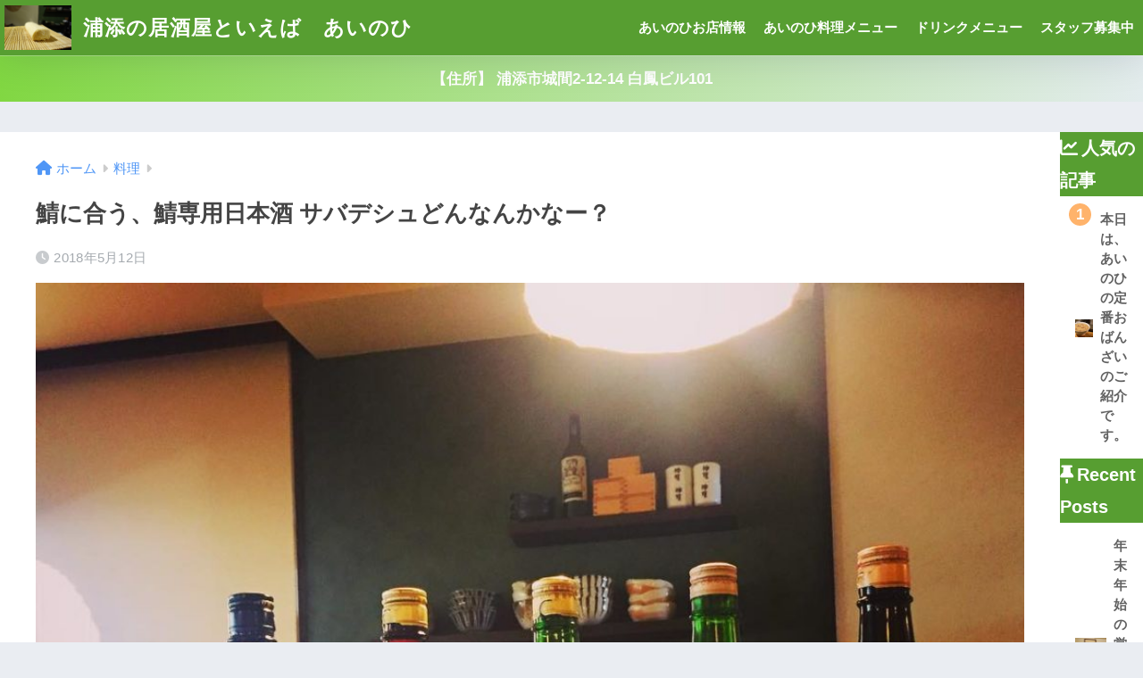

--- FILE ---
content_type: text/html; charset=UTF-8
request_url: https://ainohi.net/urasoe-nihonsyu
body_size: 12567
content:

<!DOCTYPE html>
<html lang="ja">
<head>
  <meta charset="utf-8">
  <meta http-equiv="X-UA-Compatible" content="IE=edge">
  <meta name="HandheldFriendly" content="True">
  <meta name="MobileOptimized" content="320">
  <meta name="viewport" content="width=device-width, initial-scale=1, viewport-fit=cover"/>
  <meta name="msapplication-TileColor" content="#438437">
  <meta name="theme-color" content="#438437">
  <link rel="pingback" href="https://ainohi.net/xmlrpc.php">
  <title>鯖に合う、鯖専用日本酒 サバデシュどんなんかなー？ | 浦添の居酒屋といえば　あいのひ</title>
<meta name='robots' content='max-image-preview:large' />
<link rel='dns-prefetch' href='//fonts.googleapis.com' />
<link rel='dns-prefetch' href='//use.fontawesome.com' />
<link rel="alternate" type="application/rss+xml" title="浦添の居酒屋といえば　あいのひ &raquo; フィード" href="https://ainohi.net/feed" />
<link rel="alternate" type="application/rss+xml" title="浦添の居酒屋といえば　あいのひ &raquo; コメントフィード" href="https://ainohi.net/comments/feed" />
<link rel="alternate" title="oEmbed (JSON)" type="application/json+oembed" href="https://ainohi.net/wp-json/oembed/1.0/embed?url=https%3A%2F%2Fainohi.net%2Furasoe-nihonsyu" />
<link rel="alternate" title="oEmbed (XML)" type="text/xml+oembed" href="https://ainohi.net/wp-json/oembed/1.0/embed?url=https%3A%2F%2Fainohi.net%2Furasoe-nihonsyu&#038;format=xml" />
<style id='wp-img-auto-sizes-contain-inline-css' type='text/css'>
img:is([sizes=auto i],[sizes^="auto," i]){contain-intrinsic-size:3000px 1500px}
/*# sourceURL=wp-img-auto-sizes-contain-inline-css */
</style>
<link rel='stylesheet' id='sng-stylesheet-css' href='https://ainohi.net/wp-content/themes/sango-theme/style.css?version=3.10.2' type='text/css' media='all' />
<link rel='stylesheet' id='sng-option-css' href='https://ainohi.net/wp-content/themes/sango-theme/entry-option.css?version=3.10.2' type='text/css' media='all' />
<link rel='stylesheet' id='sng-old-css-css' href='https://ainohi.net/wp-content/themes/sango-theme/style-old.css?version=3.10.2' type='text/css' media='all' />
<link rel='stylesheet' id='sango_theme_gutenberg-style-css' href='https://ainohi.net/wp-content/themes/sango-theme/library/gutenberg/dist/build/style-blocks.css?version=3.10.2' type='text/css' media='all' />
<style id='sango_theme_gutenberg-style-inline-css' type='text/css'>
:root{--sgb-main-color:#438437;--sgb-pastel-color:#38a008;--sgb-accent-color:#ffb36b;--sgb-widget-title-color:#ffffff;--sgb-widget-title-bg-color:#579e31;--sgb-bg-color:#eaedf2;--wp--preset--color--sango-main:var(--sgb-main-color);--wp--preset--color--sango-pastel:var(--sgb-pastel-color);--wp--preset--color--sango-accent:var(--sgb-accent-color)}
/*# sourceURL=sango_theme_gutenberg-style-inline-css */
</style>
<link rel='stylesheet' id='sng-googlefonts-css' href='https://fonts.googleapis.com/css?family=Quicksand%3A500%2C700&#038;display=swap' type='text/css' media='all' />
<link rel='stylesheet' id='sng-fontawesome-css' href='https://use.fontawesome.com/releases/v6.1.1/css/all.css' type='text/css' media='all' />
<style id='wp-emoji-styles-inline-css' type='text/css'>

	img.wp-smiley, img.emoji {
		display: inline !important;
		border: none !important;
		box-shadow: none !important;
		height: 1em !important;
		width: 1em !important;
		margin: 0 0.07em !important;
		vertical-align: -0.1em !important;
		background: none !important;
		padding: 0 !important;
	}
/*# sourceURL=wp-emoji-styles-inline-css */
</style>
<style id='wp-block-library-inline-css' type='text/css'>
:root{--wp-block-synced-color:#7a00df;--wp-block-synced-color--rgb:122,0,223;--wp-bound-block-color:var(--wp-block-synced-color);--wp-editor-canvas-background:#ddd;--wp-admin-theme-color:#007cba;--wp-admin-theme-color--rgb:0,124,186;--wp-admin-theme-color-darker-10:#006ba1;--wp-admin-theme-color-darker-10--rgb:0,107,160.5;--wp-admin-theme-color-darker-20:#005a87;--wp-admin-theme-color-darker-20--rgb:0,90,135;--wp-admin-border-width-focus:2px}@media (min-resolution:192dpi){:root{--wp-admin-border-width-focus:1.5px}}.wp-element-button{cursor:pointer}:root .has-very-light-gray-background-color{background-color:#eee}:root .has-very-dark-gray-background-color{background-color:#313131}:root .has-very-light-gray-color{color:#eee}:root .has-very-dark-gray-color{color:#313131}:root .has-vivid-green-cyan-to-vivid-cyan-blue-gradient-background{background:linear-gradient(135deg,#00d084,#0693e3)}:root .has-purple-crush-gradient-background{background:linear-gradient(135deg,#34e2e4,#4721fb 50%,#ab1dfe)}:root .has-hazy-dawn-gradient-background{background:linear-gradient(135deg,#faaca8,#dad0ec)}:root .has-subdued-olive-gradient-background{background:linear-gradient(135deg,#fafae1,#67a671)}:root .has-atomic-cream-gradient-background{background:linear-gradient(135deg,#fdd79a,#004a59)}:root .has-nightshade-gradient-background{background:linear-gradient(135deg,#330968,#31cdcf)}:root .has-midnight-gradient-background{background:linear-gradient(135deg,#020381,#2874fc)}:root{--wp--preset--font-size--normal:16px;--wp--preset--font-size--huge:42px}.has-regular-font-size{font-size:1em}.has-larger-font-size{font-size:2.625em}.has-normal-font-size{font-size:var(--wp--preset--font-size--normal)}.has-huge-font-size{font-size:var(--wp--preset--font-size--huge)}.has-text-align-center{text-align:center}.has-text-align-left{text-align:left}.has-text-align-right{text-align:right}.has-fit-text{white-space:nowrap!important}#end-resizable-editor-section{display:none}.aligncenter{clear:both}.items-justified-left{justify-content:flex-start}.items-justified-center{justify-content:center}.items-justified-right{justify-content:flex-end}.items-justified-space-between{justify-content:space-between}.screen-reader-text{border:0;clip-path:inset(50%);height:1px;margin:-1px;overflow:hidden;padding:0;position:absolute;width:1px;word-wrap:normal!important}.screen-reader-text:focus{background-color:#ddd;clip-path:none;color:#444;display:block;font-size:1em;height:auto;left:5px;line-height:normal;padding:15px 23px 14px;text-decoration:none;top:5px;width:auto;z-index:100000}html :where(.has-border-color){border-style:solid}html :where([style*=border-top-color]){border-top-style:solid}html :where([style*=border-right-color]){border-right-style:solid}html :where([style*=border-bottom-color]){border-bottom-style:solid}html :where([style*=border-left-color]){border-left-style:solid}html :where([style*=border-width]){border-style:solid}html :where([style*=border-top-width]){border-top-style:solid}html :where([style*=border-right-width]){border-right-style:solid}html :where([style*=border-bottom-width]){border-bottom-style:solid}html :where([style*=border-left-width]){border-left-style:solid}html :where(img[class*=wp-image-]){height:auto;max-width:100%}:where(figure){margin:0 0 1em}html :where(.is-position-sticky){--wp-admin--admin-bar--position-offset:var(--wp-admin--admin-bar--height,0px)}@media screen and (max-width:600px){html :where(.is-position-sticky){--wp-admin--admin-bar--position-offset:0px}}
/*wp_block_styles_on_demand_placeholder:69428fb412634*/
/*# sourceURL=wp-block-library-inline-css */
</style>
<link rel='stylesheet' id='child-style-css' href='https://ainohi.net/wp-content/themes/sango-theme-child/style.css' type='text/css' media='all' />
<script type="text/javascript" src="https://ainohi.net/wp-includes/js/jquery/jquery.min.js?ver=3.7.1" id="jquery-core-js"></script>
<script type="text/javascript" src="https://ainohi.net/wp-includes/js/jquery/jquery-migrate.min.js?ver=3.4.1" id="jquery-migrate-js"></script>
<link rel="https://api.w.org/" href="https://ainohi.net/wp-json/" /><link rel="alternate" title="JSON" type="application/json" href="https://ainohi.net/wp-json/wp/v2/posts/350" /><link rel="EditURI" type="application/rsd+xml" title="RSD" href="https://ainohi.net/xmlrpc.php?rsd" />
<link rel="canonical" href="https://ainohi.net/urasoe-nihonsyu" />
<link rel='shortlink' href='https://ainohi.net/?p=350' />
<meta property="og:title" content="鯖に合う、鯖専用日本酒 サバデシュどんなんかなー？" />
<meta property="og:description" content="日本酒入荷です。 鯖に合う、鯖専用日本酒 サバデシュどんなんかなー？ しめ鯖、鯖のへしこ、鯖の炭干し焼。 と御一緒に。 #お酒と京もんあいのひ #あいのひ #京都 #沖縄 #沖縄居酒屋 #浦添居酒屋 #日本酒 #kyot ... " />
<meta property="og:type" content="article" />
<meta property="og:url" content="https://ainohi.net/urasoe-nihonsyu" />
<meta property="og:image" content="https://ainohi.net/wp-content/uploads/2018/05/32293990_1870687246328864_1117636565858779136_o-1024x1024.jpg" />
<meta name="thumbnail" content="https://ainohi.net/wp-content/uploads/2018/05/32293990_1870687246328864_1117636565858779136_o-1024x1024.jpg" />
<meta property="og:site_name" content="浦添の居酒屋といえば　あいのひ" />
<meta name="twitter:card" content="summary_large_image" />
<link rel="icon" href="https://ainohi.net/wp-content/uploads/2017/12/cropped-DSC00782-1-32x32.jpg" sizes="32x32" />
<link rel="icon" href="https://ainohi.net/wp-content/uploads/2017/12/cropped-DSC00782-1-192x192.jpg" sizes="192x192" />
<link rel="apple-touch-icon" href="https://ainohi.net/wp-content/uploads/2017/12/cropped-DSC00782-1-180x180.jpg" />
<meta name="msapplication-TileImage" content="https://ainohi.net/wp-content/uploads/2017/12/cropped-DSC00782-1-270x270.jpg" />
<style> a{color:#4f96f6}.header, .drawer__title{background-color:#579e31}#logo a{color:#FFF}.desktop-nav li a , .mobile-nav li a, #drawer__open, .header-search__open, .drawer__title{color:#FFF}.drawer__title__close span, .drawer__title__close span:before{background:#FFF}.desktop-nav li:after{background:#FFF}.mobile-nav .current-menu-item{border-bottom-color:#FFF}.widgettitle, .sidebar .wp-block-group h2, .drawer .wp-block-group h2{color:#ffffff;background-color:#579e31}#footer-menu a, .copyright{color:#FFF}#footer-menu{background-color:#579e31}.footer{background-color:#e0e4eb}.footer, .footer a, .footer .widget ul li a{color:#3c3c3c}body{font-size:100%}@media only screen and (min-width:481px){body{font-size:107%}}@media only screen and (min-width:1030px){body{font-size:107%}}.totop{background:#009EF3}.header-info a{color:#FFF;background:linear-gradient(95deg, #81d742, #e3eced)}.fixed-menu ul{background:#FFF}.fixed-menu a{color:#a2a7ab}.fixed-menu .current-menu-item a, .fixed-menu ul li a.active{color:#009EF3}.post-tab{background:#FFF}.post-tab > div{color:#a7a7a7}body{--sgb-font-family:var(--wp--preset--font-family--default)}#fixed_sidebar{top:0px}:target{scroll-margin-top:0px}.Threads:before{background-image:url("https://ainohi.net/wp-content/themes/sango-theme/library/images/threads.svg")}.profile-sns li .Threads:before{background-image:url("https://ainohi.net/wp-content/themes/sango-theme/library/images/threads-outline.svg")}.X:before, .follow-x::before{background-image:url("https://ainohi.net/wp-content/themes/sango-theme/library/images/x-circle.svg")}</style></head>
<body class="wp-singular post-template-default single single-post postid-350 single-format-standard wp-theme-sango-theme wp-child-theme-sango-theme-child fa5">
    <div id="container"> 
  			<header class="header
			">
				<div id="inner-header" class="wrap">
		<div id="logo" class="header-logo h1 dfont">
	<a href="https://ainohi.net/" class="header-logo__link">
				<img src="http://ainohi.net/wp-content/uploads/2017/12/DSC00782-1.jpg" alt="浦添の居酒屋といえば　あいのひ" width="1280" height="853" class="header-logo__img">
				浦添の居酒屋といえば　あいのひ	</a>
	</div>
	<div class="header-search">
		<input type="checkbox" class="header-search__input" id="header-search-input" onclick="document.querySelector('.header-search__modal .searchform__input').focus()">
	<label class="header-search__close" for="header-search-input"></label>
	<div class="header-search__modal">
	
<form role="search" method="get" class="searchform" action="https://ainohi.net/">
  <div>
    <input type="search" class="searchform__input" name="s" value="" placeholder="検索" />
    <button type="submit" class="searchform__submit" aria-label="検索"><i class="fas fa-search" aria-hidden="true"></i></button>
  </div>
</form>

	</div>
</div>	<nav class="desktop-nav clearfix"><ul id="menu-%e3%81%8a%e5%ba%97%e6%a1%88%e5%86%85" class="menu"><li id="menu-item-27" class="menu-item menu-item-type-post_type menu-item-object-page menu-item-27"><a href="https://ainohi.net/info">あいのひお店情報</a></li>
<li id="menu-item-42" class="menu-item menu-item-type-post_type menu-item-object-page menu-item-42"><a href="https://ainohi.net/food">あいのひ料理メニュー</a></li>
<li id="menu-item-73" class="menu-item menu-item-type-post_type menu-item-object-page menu-item-73"><a href="https://ainohi.net/drink">ドリンクメニュー</a></li>
<li id="menu-item-602" class="menu-item menu-item-type-post_type menu-item-object-page menu-item-602"><a href="https://ainohi.net/staff">スタッフ募集中</a></li>
</ul></nav></div>
	</header>
			<div class="header-info 
		">
	<a href="">
	【住所】 浦添市城間2-12-14 白鳳ビル101 	</a>
	</div>
	  <div id="content">
    <div id="inner-content" class="wrap cf">
      <main id="main">
                  <article id="entry" class="post-350 post type-post status-publish format-standard has-post-thumbnail category-food">
            <header class="article-header entry-header">
	<nav id="breadcrumb" class="breadcrumb"><ul itemscope itemtype="http://schema.org/BreadcrumbList"><li itemprop="itemListElement" itemscope itemtype="http://schema.org/ListItem"><a href="https://ainohi.net" itemprop="item"><span itemprop="name">ホーム</span></a><meta itemprop="position" content="1" /></li><li itemprop="itemListElement" itemscope itemtype="http://schema.org/ListItem"><a href="https://ainohi.net/category/food" itemprop="item"><span itemprop="name">料理</span></a><meta itemprop="position" content="2" /></li></ul></nav>		<h1 class="entry-title single-title">鯖に合う、鯖専用日本酒 サバデシュどんなんかなー？</h1>
		<div class="entry-meta vcard">
	<time class="pubdate entry-time" itemprop="datePublished" datetime="2018-05-12">2018年5月12日</time>	</div>
		<p class="post-thumbnail"><img width="940" height="940" src="https://ainohi.net/wp-content/uploads/2018/05/32293990_1870687246328864_1117636565858779136_o.jpg" class="attachment-thumb-940 size-thumb-940 wp-post-image" alt="" decoding="async" fetchpriority="high" srcset="https://ainohi.net/wp-content/uploads/2018/05/32293990_1870687246328864_1117636565858779136_o.jpg 1080w, https://ainohi.net/wp-content/uploads/2018/05/32293990_1870687246328864_1117636565858779136_o-150x150.jpg 150w, https://ainohi.net/wp-content/uploads/2018/05/32293990_1870687246328864_1117636565858779136_o-300x300.jpg 300w, https://ainohi.net/wp-content/uploads/2018/05/32293990_1870687246328864_1117636565858779136_o-768x768.jpg 768w, https://ainohi.net/wp-content/uploads/2018/05/32293990_1870687246328864_1117636565858779136_o-1024x1024.jpg 1024w, https://ainohi.net/wp-content/uploads/2018/05/32293990_1870687246328864_1117636565858779136_o-125x125.jpg 125w, https://ainohi.net/wp-content/uploads/2018/05/32293990_1870687246328864_1117636565858779136_o-160x160.jpg 160w" sizes="(max-width: 940px) 100vw, 940px" /></p>
			<input type="checkbox" id="fab">
	<label class="fab-btn extended-fab main-c" for="fab"><i class="fas fa-share-alt" aria-hidden="true"></i></label>
	<label class="fab__close-cover" for="fab"></label>
			<div id="fab__contents">
		<div class="fab__contents-main dfont">
		<label class="fab__contents__close" for="fab"><span></span></label>
		<p class="fab__contents_title">SHARE</p>
					<div class="fab__contents_img" style="background-image: url(https://ainohi.net/wp-content/uploads/2018/05/32293990_1870687246328864_1117636565858779136_o-520x300.jpg);">
			</div>
					<div class="sns-btn
		 sns-dif	">
				<ul>
			<li class="tw sns-btn__item">
		<a href="https://twitter.com/intent/tweet?url=https%3A%2F%2Fainohi.net%2Furasoe-nihonsyu&text=%E9%AF%96%E3%81%AB%E5%90%88%E3%81%86%E3%80%81%E9%AF%96%E5%B0%82%E7%94%A8%E6%97%A5%E6%9C%AC%E9%85%92+%E3%82%B5%E3%83%90%E3%83%87%E3%82%B7%E3%83%A5%E3%81%A9%E3%82%93%E3%81%AA%E3%82%93%E3%81%8B%E3%81%AA%E3%83%BC%EF%BC%9F%EF%BD%9C%E6%B5%A6%E6%B7%BB%E3%81%AE%E5%B1%85%E9%85%92%E5%B1%8B%E3%81%A8%E3%81%84%E3%81%88%E3%81%B0%E3%80%80%E3%81%82%E3%81%84%E3%81%AE%E3%81%B2" target="_blank" rel="nofollow noopener noreferrer" aria-label="Xでシェアする">
		<img alt="" src="https://ainohi.net/wp-content/themes/sango-theme/library/images/x.svg">
		<span class="share_txt">ポスト</span>
		</a>
			</li>
					<li class="fb sns-btn__item">
		<a href="https://www.facebook.com/share.php?u=https%3A%2F%2Fainohi.net%2Furasoe-nihonsyu" target="_blank" rel="nofollow noopener noreferrer" aria-label="Facebookでシェアする">
		<i class="fab fa-facebook" aria-hidden="true"></i>		<span class="share_txt">シェア</span>
		</a>
			</li>
					<li class="hatebu sns-btn__item">
		<a href="http://b.hatena.ne.jp/add?mode=confirm&url=https%3A%2F%2Fainohi.net%2Furasoe-nihonsyu&title=%E9%AF%96%E3%81%AB%E5%90%88%E3%81%86%E3%80%81%E9%AF%96%E5%B0%82%E7%94%A8%E6%97%A5%E6%9C%AC%E9%85%92+%E3%82%B5%E3%83%90%E3%83%87%E3%82%B7%E3%83%A5%E3%81%A9%E3%82%93%E3%81%AA%E3%82%93%E3%81%8B%E3%81%AA%E3%83%BC%EF%BC%9F%EF%BD%9C%E6%B5%A6%E6%B7%BB%E3%81%AE%E5%B1%85%E9%85%92%E5%B1%8B%E3%81%A8%E3%81%84%E3%81%88%E3%81%B0%E3%80%80%E3%81%82%E3%81%84%E3%81%AE%E3%81%B2" target="_blank" rel="nofollow noopener noreferrer" aria-label="はてブでブックマークする">
		<i class="fa fa-hatebu" aria-hidden="true"></i>
		<span class="share_txt">はてブ</span>
		</a>
			</li>
					<li class="line sns-btn__item">
		<a href="https://social-plugins.line.me/lineit/share?url=https%3A%2F%2Fainohi.net%2Furasoe-nihonsyu&text=%E9%AF%96%E3%81%AB%E5%90%88%E3%81%86%E3%80%81%E9%AF%96%E5%B0%82%E7%94%A8%E6%97%A5%E6%9C%AC%E9%85%92+%E3%82%B5%E3%83%90%E3%83%87%E3%82%B7%E3%83%A5%E3%81%A9%E3%82%93%E3%81%AA%E3%82%93%E3%81%8B%E3%81%AA%E3%83%BC%EF%BC%9F%EF%BD%9C%E6%B5%A6%E6%B7%BB%E3%81%AE%E5%B1%85%E9%85%92%E5%B1%8B%E3%81%A8%E3%81%84%E3%81%88%E3%81%B0%E3%80%80%E3%81%82%E3%81%84%E3%81%AE%E3%81%B2" target="_blank" rel="nofollow noopener noreferrer" aria-label="LINEでシェアする">
					<i class="fab fa-line" aria-hidden="true"></i>
				<span class="share_txt share_txt_line dfont">LINE</span>
		</a>
	</li>
				</ul>
	</div>
				</div>
	</div>
		</header>
<section class="entry-content">
	<p>日本酒入荷です。</p>
<p>鯖に合う、鯖専用日本酒<br />
サバデシュどんなんかなー？<br />
しめ鯖、鯖のへしこ、鯖の炭干し焼。<br />
と御一緒に。</p>
<p>#お酒と京もんあいのひ #あいのひ #京都 #沖縄 #沖縄居酒屋 #浦添居酒屋 #日本酒 #kyoto #okinawa #japan #japanesefood</p>
<p>あいのひとは、京ことばで「普段の日」「予定の無い日」の意味します。空いた時間に気軽に立ち寄ってほしい思いから。</p>
<p>浦添で、夜ご飯（ディナー）・厳選したお酒を楽しみたい方は、ぜひともあいのひまでお越し下さい♪</p>
<h3 id="i-0"><strong>お酒と京もん　あいのひ</strong></h3>
<p>【住所】 浦添市城間2-12-14 白鳳ビル101<br />
【電話番号】 098-878-3292 ※お電話の際は「ブログを見た」とお伝え下さい。<br />
【アクセス】 吉野家パイプライン浦添店より徒歩２分<br />
【営業時間】 18:00-0:00 定休日 日<br />
【席数】 28 個室 なし<br />
【支払い】 カード（VISA,MASTER,AMEX,NICOS,UC,DC,UFJ,J CB,DINERS）利用OK<br />
【駐車場】 予約時ご確認ください。</p>
<p><iframe style="border: 0;" src="https://www.google.com/maps/embed?pb=!1m18!1m12!1m3!1d3578.302694569705!2d127.71119911503109!3d26.25183768341664!2m3!1f0!2f0!3f0!3m2!1i1024!2i768!4f13.1!3m3!1m2!1s0x34e56b84b235ece1%3A0x5e936386d367cf6f!2z44GK6YWS44Go5Lqs44KC44KT44GC44GE44Gu44Gy!5e0!3m2!1sja!2sjp!4v1514216871449" width="600" height="450" frameborder="0" allowfullscreen="allowfullscreen"></iframe></p>
</section>
<footer class="article-footer">
	<aside>
	<div class="footer-contents">
						<div class="sns-btn
			">
		<span class="sns-btn__title dfont">SHARE</span>		<ul>
			<li class="tw sns-btn__item">
		<a href="https://twitter.com/intent/tweet?url=https%3A%2F%2Fainohi.net%2Furasoe-nihonsyu&text=%E9%AF%96%E3%81%AB%E5%90%88%E3%81%86%E3%80%81%E9%AF%96%E5%B0%82%E7%94%A8%E6%97%A5%E6%9C%AC%E9%85%92+%E3%82%B5%E3%83%90%E3%83%87%E3%82%B7%E3%83%A5%E3%81%A9%E3%82%93%E3%81%AA%E3%82%93%E3%81%8B%E3%81%AA%E3%83%BC%EF%BC%9F%EF%BD%9C%E6%B5%A6%E6%B7%BB%E3%81%AE%E5%B1%85%E9%85%92%E5%B1%8B%E3%81%A8%E3%81%84%E3%81%88%E3%81%B0%E3%80%80%E3%81%82%E3%81%84%E3%81%AE%E3%81%B2" target="_blank" rel="nofollow noopener noreferrer" aria-label="Xでシェアする">
		<img alt="" src="https://ainohi.net/wp-content/themes/sango-theme/library/images/x.svg">
		<span class="share_txt">ポスト</span>
		</a>
			</li>
					<li class="fb sns-btn__item">
		<a href="https://www.facebook.com/share.php?u=https%3A%2F%2Fainohi.net%2Furasoe-nihonsyu" target="_blank" rel="nofollow noopener noreferrer" aria-label="Facebookでシェアする">
		<i class="fab fa-facebook" aria-hidden="true"></i>		<span class="share_txt">シェア</span>
		</a>
			</li>
					<li class="hatebu sns-btn__item">
		<a href="http://b.hatena.ne.jp/add?mode=confirm&url=https%3A%2F%2Fainohi.net%2Furasoe-nihonsyu&title=%E9%AF%96%E3%81%AB%E5%90%88%E3%81%86%E3%80%81%E9%AF%96%E5%B0%82%E7%94%A8%E6%97%A5%E6%9C%AC%E9%85%92+%E3%82%B5%E3%83%90%E3%83%87%E3%82%B7%E3%83%A5%E3%81%A9%E3%82%93%E3%81%AA%E3%82%93%E3%81%8B%E3%81%AA%E3%83%BC%EF%BC%9F%EF%BD%9C%E6%B5%A6%E6%B7%BB%E3%81%AE%E5%B1%85%E9%85%92%E5%B1%8B%E3%81%A8%E3%81%84%E3%81%88%E3%81%B0%E3%80%80%E3%81%82%E3%81%84%E3%81%AE%E3%81%B2" target="_blank" rel="nofollow noopener noreferrer" aria-label="はてブでブックマークする">
		<i class="fa fa-hatebu" aria-hidden="true"></i>
		<span class="share_txt">はてブ</span>
		</a>
			</li>
					<li class="line sns-btn__item">
		<a href="https://social-plugins.line.me/lineit/share?url=https%3A%2F%2Fainohi.net%2Furasoe-nihonsyu&text=%E9%AF%96%E3%81%AB%E5%90%88%E3%81%86%E3%80%81%E9%AF%96%E5%B0%82%E7%94%A8%E6%97%A5%E6%9C%AC%E9%85%92+%E3%82%B5%E3%83%90%E3%83%87%E3%82%B7%E3%83%A5%E3%81%A9%E3%82%93%E3%81%AA%E3%82%93%E3%81%8B%E3%81%AA%E3%83%BC%EF%BC%9F%EF%BD%9C%E6%B5%A6%E6%B7%BB%E3%81%AE%E5%B1%85%E9%85%92%E5%B1%8B%E3%81%A8%E3%81%84%E3%81%88%E3%81%B0%E3%80%80%E3%81%82%E3%81%84%E3%81%AE%E3%81%B2" target="_blank" rel="nofollow noopener noreferrer" aria-label="LINEでシェアする">
					<i class="fab fa-line" aria-hidden="true"></i>
				<span class="share_txt share_txt_line dfont">LINE</span>
		</a>
	</li>
				</ul>
	</div>
						<div class="like_box">
	<div class="like_inside">
		<div class="like_img">
				<img src="https://ainohi.net/wp-content/uploads/2018/05/32293990_1870687246328864_1117636565858779136_o-520x300.jpg"  width="520" height="300" alt="下のソーシャルリンクからフォロー">
		<p class="dfont">Follw Me!</p>		</div>
		<div class="like_content">
		<p>この記事が気に入ったらフォローしよう</p>
											<div><div class="fb-like" data-href="https://www.facebook.com/ainohi/" data-layout="box_count" data-action="like" data-share="false"></div></div>
			  <div id="fb-root"></div>
  <script>(function(d, s, id) {
    const js, fjs = d.getElementsByTagName(s)[0];
    if (d.getElementById(id)) return;
    js = d.createElement(s); js.id = id;
    js.src = "https://connect.facebook.net/ja_JP/sdk.js#xfbml=1&version=v3.0";
    fjs.parentNode.insertBefore(js, fjs);
  }(document, 'script', 'facebook-jssdk'));</script>								</div>
	</div>
	</div>
				<div class="footer-meta dfont">
						<p class="footer-meta_title">CATEGORY :</p>
				<ul class="post-categories">
	<li><a href="https://ainohi.net/category/food" rel="category tag">料理</a></li></ul>								</div>
												<div class="related-posts type_a slide"><ul>	<li>
	<a href="https://ainohi.net/baniku">
		<figure class="rlmg">
		<img src="https://ainohi.net/wp-content/uploads/2022/03/img_0079-520x300.jpg" width="520" height="300" alt="たまには馬肉も。" loading="lazy">
		</figure>
		<div class="rep">
		<p>たまには馬肉も。</p>
					</div>
	</a>
	</li>
				<li>
	<a href="https://ainohi.net/sabasushi">
		<figure class="rlmg">
		<img src="https://ainohi.net/wp-content/uploads/2020/06/102657833_3250167078380867_3452505151988096500_o-520x300.jpg" width="520" height="300" alt="本日、さば寿司あります。" loading="lazy">
		</figure>
		<div class="rep">
		<p>本日、さば寿司あります。</p>
					</div>
	</a>
	</li>
				<li>
	<a href="https://ainohi.net/kasujiru">
		<figure class="rlmg">
		<img src="https://ainohi.net/wp-content/uploads/2018/05/DSC01304-520x300.jpg" width="520" height="300" alt="京都　山本本家より神聖の酒粕を使ったかす汁" loading="lazy">
		</figure>
		<div class="rep">
		<p>京都　山本本家より神聖の酒粕を使ったかす汁</p>
					</div>
	</a>
	</li>
				<li>
	<a href="https://ainohi.net/ainohi-today">
		<figure class="rlmg">
		<img src="https://ainohi.net/wp-content/uploads/2020/08/img_2774-1-520x300.jpg" width="520" height="300" alt="本日19日より、やっと2人体制になります。" loading="lazy">
		</figure>
		<div class="rep">
		<p>本日19日より、やっと2人体制になります。</p>
					</div>
	</a>
	</li>
				<li>
	<a href="https://ainohi.net/nanbanduke">
		<figure class="rlmg">
		<img src="https://ainohi.net/wp-content/uploads/2022/08/img_1745-520x300.jpg" width="520" height="300" alt="カンパチとヒラマサどっちか入った南蛮漬け！、" loading="lazy">
		</figure>
		<div class="rep">
		<p>カンパチとヒラマサどっちか入った南蛮漬け！、</p>
					</div>
	</a>
	</li>
				<li>
	<a href="https://ainohi.net/corabo2">
		<figure class="rlmg">
		<img src="https://ainohi.net/wp-content/uploads/2021/08/img_6478-520x300.jpg" width="520" height="300" alt="小禄、鯛出汁ラーメンめで鯛さんとのコラボ" loading="lazy">
		</figure>
		<div class="rep">
		<p>小禄、鯛出汁ラーメンめで鯛さんとのコラボ</p>
					</div>
	</a>
	</li>
			</ul></div>	</div>
		</aside>
</footer><div id="comments">
			<div id="respond" class="comment-respond">
		<h3 id="reply-title" class="comment-reply-title">コメントを残す <small><a rel="nofollow" id="cancel-comment-reply-link" href="/urasoe-nihonsyu#respond" style="display:none;">コメントをキャンセル</a></small></h3><form action="https://ainohi.net/wp-comments-post.php" method="post" id="commentform" class="comment-form"><p class="comment-notes"><span id="email-notes">メールアドレスが公開されることはありません。</span> <span class="required-field-message"><span class="required">※</span> が付いている欄は必須項目です</span></p><p class="comment-form-comment"><label for="comment">コメント <span class="required">※</span></label> <textarea id="comment" name="comment" cols="45" rows="8" maxlength="65525" required></textarea></p><p class="comment-form-author"><label for="author">名前 <span class="required">※</span></label> <input id="author" name="author" type="text" value="" size="30" maxlength="245" autocomplete="name" required /></p>
<p class="comment-form-email"><label for="email">メール <span class="required">※</span></label> <input id="email" name="email" type="email" value="" size="30" maxlength="100" aria-describedby="email-notes" autocomplete="email" required /></p>
<p class="comment-form-url"><label for="url">サイト</label> <input id="url" name="url" type="url" value="" size="30" maxlength="200" autocomplete="url" /></p>
<p><img src="http://ainohi.net/wp-content/siteguard/2127990552.png" alt="CAPTCHA"></p><p><label for="siteguard_captcha">上に表示された文字を入力してください。</label><br /><input type="text" name="siteguard_captcha" id="siteguard_captcha" class="input" value="" size="10" aria-required="true" /><input type="hidden" name="siteguard_captcha_prefix" id="siteguard_captcha_prefix" value="2127990552" /></p><p class="form-submit"><input name="submit" type="submit" id="submit" class="submit" value="コメントを送信" /> <input type='hidden' name='comment_post_ID' value='350' id='comment_post_ID' />
<input type='hidden' name='comment_parent' id='comment_parent' value='0' />
</p></form>	</div><!-- #respond -->
	</div><script type="application/ld+json">{"@context":"http://schema.org","@type":"Article","mainEntityOfPage":"https://ainohi.net/urasoe-nihonsyu","headline":"鯖に合う、鯖専用日本酒 サバデシュどんなんかなー？","image":{"@type":"ImageObject","url":"https://ainohi.net/wp-content/uploads/2018/05/32293990_1870687246328864_1117636565858779136_o.jpg","width":1080,"height":1080},"datePublished":"2018-05-12T12:48:54+0900","dateModified":"2018-05-12T12:48:54+0900","author":{"@type":"Person","name":"oki7511awgmxccaircm195mkg","url":""},"publisher":{"@type":"Organization","name":"","logo":{"@type":"ImageObject","url":""}},"description":"日本酒入荷です。 鯖に合う、鯖専用日本酒 サバデシュどんなんかなー？ しめ鯖、鯖のへしこ、鯖の炭干し焼。 と御一緒に。 #お酒と京もんあいのひ #あいのひ #京都 #沖縄 #沖縄居酒屋 #浦添居酒屋 #日本酒 #kyot ... "}</script>            </article>
            <div class="prnx_box">
		<a href="https://ainohi.net/obanzai" class="prnx pr">
		<p><i class="fas fa-angle-left" aria-hidden="true"></i> 前の記事</p>
		<div class="prnx_tb">
					<figure><img width="160" height="160" src="https://ainohi.net/wp-content/uploads/2018/05/DSC01422-160x160.jpg" class="attachment-thumb-160 size-thumb-160 wp-post-image" alt="" decoding="async" loading="lazy" srcset="https://ainohi.net/wp-content/uploads/2018/05/DSC01422-160x160.jpg 160w, https://ainohi.net/wp-content/uploads/2018/05/DSC01422-150x150.jpg 150w, https://ainohi.net/wp-content/uploads/2018/05/DSC01422-125x125.jpg 125w" sizes="auto, (max-width: 160px) 100vw, 160px" /></figure>
		  
		<span class="prev-next__text">本日は、あいのひの定番おばんざいのご紹介です。</span>
		</div>
	</a>
				<a href="https://ainohi.net/dashimakitamago-douga" class="prnx nx">
		<p>次の記事 <i class="fas fa-angle-right" aria-hidden="true"></i></p>
		<div class="prnx_tb">
		<span class="prev-next__text">本日は、あいのひの商品PR動画のご紹介です。</span>
					<figure><img width="160" height="160" src="https://ainohi.net/wp-content/uploads/2017/12/DSC00780-160x160.jpg" class="attachment-thumb-160 size-thumb-160 wp-post-image" alt="" decoding="async" loading="lazy" srcset="https://ainohi.net/wp-content/uploads/2017/12/DSC00780-160x160.jpg 160w, https://ainohi.net/wp-content/uploads/2017/12/DSC00780-150x150.jpg 150w, https://ainohi.net/wp-content/uploads/2017/12/DSC00780-125x125.jpg 125w" sizes="auto, (max-width: 160px) 100vw, 160px" /></figure>
				</div>
	</a>
	</div>
                        </main>
        <div id="sidebar1" class="sidebar" role="complementary">
    <aside class="insidesp">
              <div id="notfix" class="normal-sidebar">
          	<div class="widget my_popular_posts">
		<h4 class="widgettitle has-fa-before">人気の記事</h4>	<ul class="my-widget 
		show_num	">
				<li>
			<span class="rank dfont accent-bc">1</span>		<a href="https://ainohi.net/obanzai">
						<figure class="my-widget__img">
				<img width="160" height="160" src="https://ainohi.net/wp-content/uploads/2018/05/DSC01422-160x160.jpg" alt="本日は、あいのひの定番おばんざいのご紹介です。" >
			</figure>
						<div class="my-widget__text">
			本日は、あいのひの定番おばんざいのご紹介です。						</div>
		</a>
		</li>
					</ul>
	</div>
		<div id="recent-posts-2" class="widget widget_recent_entries"><h4 class="widgettitle has-fa-before">Recent Posts</h4>	<ul class="my-widget">
					<li>
		<a href="https://ainohi.net/2023-2024">
							<figure class="my-widget__img">
				<img width="160" height="160" src="https://ainohi.net/wp-content/uploads/2023/12/412751915_833217165482550_5266653920936407080_n-160x160.jpg" alt="年末年始の営業のお知らせ" >
			</figure>
						<div class="my-widget__text">年末年始の営業のお知らせ				</div>
		</a>
		</li>
			<li>
		<a href="https://ainohi.net/2023">
							<figure class="my-widget__img">
				<img width="160" height="160" src="https://ainohi.net/wp-content/uploads/2022/12/322839559_5676705382428529_6929386787035086943_n-160x160.jpg" alt="年の瀬も迫ってまいりました。" >
			</figure>
						<div class="my-widget__text">年の瀬も迫ってまいりました。				</div>
		</a>
		</li>
			<li>
		<a href="https://ainohi.net/kasujiru-3">
							<figure class="my-widget__img">
				<img width="160" height="160" src="https://ainohi.net/wp-content/uploads/2022/12/320409819_478536724395367_3626023212595883954_n-160x160.jpg" alt="寒くなってきたのでかす汁始めました。" >
			</figure>
						<div class="my-widget__text">寒くなってきたのでかす汁始めました。				</div>
		</a>
		</li>
			<li>
		<a href="https://ainohi.net/osusume-menu-today">
							<figure class="my-widget__img">
				<img width="160" height="160" src="https://ainohi.net/wp-content/uploads/2022/03/img_0099-160x160.jpg" alt="しっとり鶏レバーと春菊" >
			</figure>
						<div class="my-widget__text">しっとり鶏レバーと春菊				</div>
		</a>
		</li>
			<li>
		<a href="https://ainohi.net/kashikiri-2">
							<figure class="my-widget__img">
				<img width="160" height="160" src="https://ainohi.net/wp-content/uploads/2022/03/img_0099-160x160.jpg" alt="本日11/18(金)は 貸切です。" >
			</figure>
						<div class="my-widget__text">本日11/18(金)は 貸切です。				</div>
		</a>
		</li>
		</ul>
			</div>			<div id="categories-2" class="widget widget_categories"><h4 class="widgettitle has-fa-before">カテゴリー</h4>
			<ul>
					<li class="cat-item cat-item-4"><a href="https://ainohi.net/category/shopinfo">お店情報</a>
</li>
	<li class="cat-item cat-item-3"><a href="https://ainohi.net/category/food">料理</a>
</li>
	<li class="cat-item cat-item-1"><a href="https://ainohi.net/category/%e6%9c%aa%e5%88%86%e9%a1%9e">未分類</a>
</li>
			</ul>

			</div><div id="archives-2" class="widget widget_archive"><h4 class="widgettitle has-fa-before">アーカイブ</h4>
			<ul>
					<li><a href='https://ainohi.net/2023/12'>2023年12月</a></li>
	<li><a href='https://ainohi.net/2022/12'>2022年12月</a></li>
	<li><a href='https://ainohi.net/2022/11'>2022年11月</a></li>
	<li><a href='https://ainohi.net/2022/10'>2022年10月</a></li>
	<li><a href='https://ainohi.net/2022/09'>2022年9月</a></li>
	<li><a href='https://ainohi.net/2022/08'>2022年8月</a></li>
	<li><a href='https://ainohi.net/2022/07'>2022年7月</a></li>
	<li><a href='https://ainohi.net/2022/06'>2022年6月</a></li>
	<li><a href='https://ainohi.net/2022/05'>2022年5月</a></li>
	<li><a href='https://ainohi.net/2022/04'>2022年4月</a></li>
	<li><a href='https://ainohi.net/2022/03'>2022年3月</a></li>
	<li><a href='https://ainohi.net/2022/02'>2022年2月</a></li>
	<li><a href='https://ainohi.net/2022/01'>2022年1月</a></li>
	<li><a href='https://ainohi.net/2021/12'>2021年12月</a></li>
	<li><a href='https://ainohi.net/2021/11'>2021年11月</a></li>
	<li><a href='https://ainohi.net/2021/10'>2021年10月</a></li>
	<li><a href='https://ainohi.net/2021/09'>2021年9月</a></li>
	<li><a href='https://ainohi.net/2021/08'>2021年8月</a></li>
	<li><a href='https://ainohi.net/2021/07'>2021年7月</a></li>
	<li><a href='https://ainohi.net/2021/06'>2021年6月</a></li>
	<li><a href='https://ainohi.net/2021/05'>2021年5月</a></li>
	<li><a href='https://ainohi.net/2021/04'>2021年4月</a></li>
	<li><a href='https://ainohi.net/2021/03'>2021年3月</a></li>
	<li><a href='https://ainohi.net/2021/02'>2021年2月</a></li>
	<li><a href='https://ainohi.net/2021/01'>2021年1月</a></li>
	<li><a href='https://ainohi.net/2020/12'>2020年12月</a></li>
	<li><a href='https://ainohi.net/2020/11'>2020年11月</a></li>
	<li><a href='https://ainohi.net/2020/10'>2020年10月</a></li>
	<li><a href='https://ainohi.net/2020/09'>2020年9月</a></li>
	<li><a href='https://ainohi.net/2020/08'>2020年8月</a></li>
	<li><a href='https://ainohi.net/2020/07'>2020年7月</a></li>
	<li><a href='https://ainohi.net/2020/06'>2020年6月</a></li>
	<li><a href='https://ainohi.net/2020/05'>2020年5月</a></li>
	<li><a href='https://ainohi.net/2020/04'>2020年4月</a></li>
	<li><a href='https://ainohi.net/2020/03'>2020年3月</a></li>
	<li><a href='https://ainohi.net/2020/02'>2020年2月</a></li>
	<li><a href='https://ainohi.net/2020/01'>2020年1月</a></li>
	<li><a href='https://ainohi.net/2019/12'>2019年12月</a></li>
	<li><a href='https://ainohi.net/2019/11'>2019年11月</a></li>
	<li><a href='https://ainohi.net/2019/10'>2019年10月</a></li>
	<li><a href='https://ainohi.net/2019/09'>2019年9月</a></li>
	<li><a href='https://ainohi.net/2019/08'>2019年8月</a></li>
	<li><a href='https://ainohi.net/2019/07'>2019年7月</a></li>
	<li><a href='https://ainohi.net/2019/06'>2019年6月</a></li>
	<li><a href='https://ainohi.net/2019/05'>2019年5月</a></li>
	<li><a href='https://ainohi.net/2019/04'>2019年4月</a></li>
	<li><a href='https://ainohi.net/2019/03'>2019年3月</a></li>
	<li><a href='https://ainohi.net/2019/01'>2019年1月</a></li>
	<li><a href='https://ainohi.net/2018/12'>2018年12月</a></li>
	<li><a href='https://ainohi.net/2018/11'>2018年11月</a></li>
	<li><a href='https://ainohi.net/2018/10'>2018年10月</a></li>
	<li><a href='https://ainohi.net/2018/07'>2018年7月</a></li>
	<li><a href='https://ainohi.net/2018/05'>2018年5月</a></li>
	<li><a href='https://ainohi.net/2018/04'>2018年4月</a></li>
	<li><a href='https://ainohi.net/2018/03'>2018年3月</a></li>
	<li><a href='https://ainohi.net/2018/02'>2018年2月</a></li>
	<li><a href='https://ainohi.net/2017/12'>2017年12月</a></li>
			</ul>

			</div><div id="search-2" class="widget widget_search">
<form role="search" method="get" class="searchform" action="https://ainohi.net/">
  <div>
    <input type="search" class="searchform__input" name="s" value="" placeholder="検索" />
    <button type="submit" class="searchform__submit" aria-label="検索"><i class="fas fa-search" aria-hidden="true"></i></button>
  </div>
</form>

</div>        </div>
                </aside>
  </div>
    </div>
  </div>
		<footer class="footer">
				<div id="footer-menu">
			<div>
			<a class="footer-menu__btn dfont" href="https://ainohi.net/"><i class="fas fa-home" aria-hidden="true"></i> HOME</a>
			</div>
			<nav>
			<div class="footer-links cf"><ul id="menu-%e3%81%8a%e5%ba%97%e6%a1%88%e5%86%85-1" class="nav footer-nav cf"><li class="menu-item menu-item-type-post_type menu-item-object-page menu-item-27"><a href="https://ainohi.net/info">あいのひお店情報</a></li>
<li class="menu-item menu-item-type-post_type menu-item-object-page menu-item-42"><a href="https://ainohi.net/food">あいのひ料理メニュー</a></li>
<li class="menu-item menu-item-type-post_type menu-item-object-page menu-item-73"><a href="https://ainohi.net/drink">ドリンクメニュー</a></li>
<li class="menu-item menu-item-type-post_type menu-item-object-page menu-item-602"><a href="https://ainohi.net/staff">スタッフ募集中</a></li>
</ul></div>							</nav>
			<p class="copyright dfont">
			&copy; 2025			浦添の居酒屋といえば　あいのひ			All rights reserved.
			</p>
		</div>
		</footer>
		</div> <!-- id="container" -->
<script type="speculationrules">
{"prefetch":[{"source":"document","where":{"and":[{"href_matches":"/*"},{"not":{"href_matches":["/wp-*.php","/wp-admin/*","/wp-content/uploads/*","/wp-content/*","/wp-content/plugins/*","/wp-content/themes/sango-theme-child/*","/wp-content/themes/sango-theme/*","/*\\?(.+)"]}},{"not":{"selector_matches":"a[rel~=\"nofollow\"]"}},{"not":{"selector_matches":".no-prefetch, .no-prefetch a"}}]},"eagerness":"conservative"}]}
</script>
<script type="text/javascript" id="sango_theme_client-block-js-js-extra">
/* <![CDATA[ */
var sgb_client_options = {"site_url":"https://ainohi.net","is_logged_in":"","post_id":"350","save_post_views":"","save_favorite_posts":""};
//# sourceURL=sango_theme_client-block-js-js-extra
/* ]]> */
</script>
<script type="text/javascript" src="https://ainohi.net/wp-content/themes/sango-theme/library/gutenberg/dist/client.build.js?version=3.10.2" id="sango_theme_client-block-js-js"></script>
<script type="text/javascript" src="https://ainohi.net/wp-includes/js/comment-reply.min.js?ver=55d9df1f12676c4d0b0109ee1e8e8287" id="comment-reply-js" async="async" data-wp-strategy="async" fetchpriority="low"></script>
<script id="wp-emoji-settings" type="application/json">
{"baseUrl":"https://s.w.org/images/core/emoji/17.0.2/72x72/","ext":".png","svgUrl":"https://s.w.org/images/core/emoji/17.0.2/svg/","svgExt":".svg","source":{"concatemoji":"https://ainohi.net/wp-includes/js/wp-emoji-release.min.js?ver=55d9df1f12676c4d0b0109ee1e8e8287"}}
</script>
<script type="module">
/* <![CDATA[ */
/*! This file is auto-generated */
const a=JSON.parse(document.getElementById("wp-emoji-settings").textContent),o=(window._wpemojiSettings=a,"wpEmojiSettingsSupports"),s=["flag","emoji"];function i(e){try{var t={supportTests:e,timestamp:(new Date).valueOf()};sessionStorage.setItem(o,JSON.stringify(t))}catch(e){}}function c(e,t,n){e.clearRect(0,0,e.canvas.width,e.canvas.height),e.fillText(t,0,0);t=new Uint32Array(e.getImageData(0,0,e.canvas.width,e.canvas.height).data);e.clearRect(0,0,e.canvas.width,e.canvas.height),e.fillText(n,0,0);const a=new Uint32Array(e.getImageData(0,0,e.canvas.width,e.canvas.height).data);return t.every((e,t)=>e===a[t])}function p(e,t){e.clearRect(0,0,e.canvas.width,e.canvas.height),e.fillText(t,0,0);var n=e.getImageData(16,16,1,1);for(let e=0;e<n.data.length;e++)if(0!==n.data[e])return!1;return!0}function u(e,t,n,a){switch(t){case"flag":return n(e,"\ud83c\udff3\ufe0f\u200d\u26a7\ufe0f","\ud83c\udff3\ufe0f\u200b\u26a7\ufe0f")?!1:!n(e,"\ud83c\udde8\ud83c\uddf6","\ud83c\udde8\u200b\ud83c\uddf6")&&!n(e,"\ud83c\udff4\udb40\udc67\udb40\udc62\udb40\udc65\udb40\udc6e\udb40\udc67\udb40\udc7f","\ud83c\udff4\u200b\udb40\udc67\u200b\udb40\udc62\u200b\udb40\udc65\u200b\udb40\udc6e\u200b\udb40\udc67\u200b\udb40\udc7f");case"emoji":return!a(e,"\ud83e\u1fac8")}return!1}function f(e,t,n,a){let r;const o=(r="undefined"!=typeof WorkerGlobalScope&&self instanceof WorkerGlobalScope?new OffscreenCanvas(300,150):document.createElement("canvas")).getContext("2d",{willReadFrequently:!0}),s=(o.textBaseline="top",o.font="600 32px Arial",{});return e.forEach(e=>{s[e]=t(o,e,n,a)}),s}function r(e){var t=document.createElement("script");t.src=e,t.defer=!0,document.head.appendChild(t)}a.supports={everything:!0,everythingExceptFlag:!0},new Promise(t=>{let n=function(){try{var e=JSON.parse(sessionStorage.getItem(o));if("object"==typeof e&&"number"==typeof e.timestamp&&(new Date).valueOf()<e.timestamp+604800&&"object"==typeof e.supportTests)return e.supportTests}catch(e){}return null}();if(!n){if("undefined"!=typeof Worker&&"undefined"!=typeof OffscreenCanvas&&"undefined"!=typeof URL&&URL.createObjectURL&&"undefined"!=typeof Blob)try{var e="postMessage("+f.toString()+"("+[JSON.stringify(s),u.toString(),c.toString(),p.toString()].join(",")+"));",a=new Blob([e],{type:"text/javascript"});const r=new Worker(URL.createObjectURL(a),{name:"wpTestEmojiSupports"});return void(r.onmessage=e=>{i(n=e.data),r.terminate(),t(n)})}catch(e){}i(n=f(s,u,c,p))}t(n)}).then(e=>{for(const n in e)a.supports[n]=e[n],a.supports.everything=a.supports.everything&&a.supports[n],"flag"!==n&&(a.supports.everythingExceptFlag=a.supports.everythingExceptFlag&&a.supports[n]);var t;a.supports.everythingExceptFlag=a.supports.everythingExceptFlag&&!a.supports.flag,a.supports.everything||((t=a.source||{}).concatemoji?r(t.concatemoji):t.wpemoji&&t.twemoji&&(r(t.twemoji),r(t.wpemoji)))});
//# sourceURL=https://ainohi.net/wp-includes/js/wp-emoji-loader.min.js
/* ]]> */
</script>
<script>const sng={};sng.domReady=(fn)=>{document.addEventListener("DOMContentLoaded",fn);if(document.readyState==="interactive"||document.readyState==="complete"){fn();}};sng.fadeIn=(el,display="block")=>{if(el.classList.contains(display)){return;}
el.classList.add(display);function fadeInAnimationEnd(){el.removeEventListener('transitionend',fadeInAnimationEnd);};el.addEventListener('transitionend',fadeInAnimationEnd);requestAnimationFrame(()=>{el.classList.add('active');});};sng.fadeOut=(el,display="block")=>{if(!el.classList.contains('active')){return;}
el.classList.remove('active');function fadeOutAnimationEnd(){el.classList.remove(display);el.removeEventListener('transitionend',fadeOutAnimationEnd);};el.addEventListener('transitionend',fadeOutAnimationEnd);};sng.offsetTop=(el)=>{const rect=el.getBoundingClientRect();const scrollTop=window.pageYOffset||document.documentElement.scrollTop;const top=rect.top+scrollTop;return top};sng.wrapElement=(el,wrapper)=>{el.parentNode.insertBefore(wrapper,el);wrapper.appendChild(el);};sng.scrollTop=()=>{return window.pageYOffset||document.documentElement.scrollTop||document.body.scrollTop||0;};sng.domReady(()=>{fetch("https://ainohi.net/?rest_route=/sng/v1/page-count",{method:'POST',body:JSON.stringify({post_id:350}),})});</script></body>
</html>
